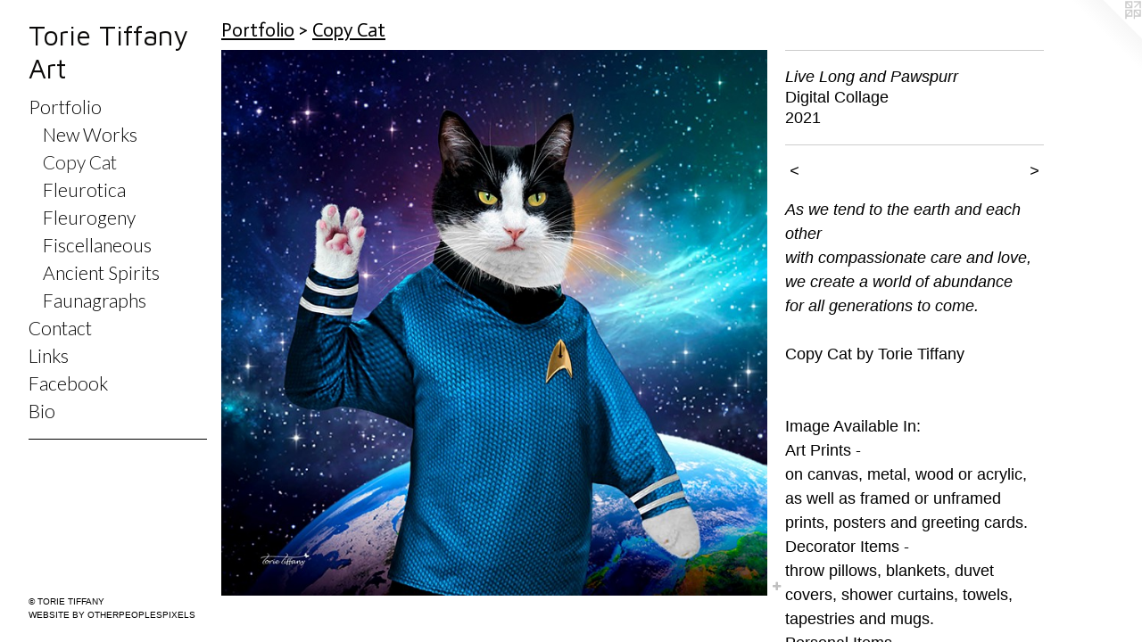

--- FILE ---
content_type: text/html;charset=utf-8
request_url: https://torietiffanyart.com/artwork/4965436-Live%20Long%20and%20Pawspurr.html
body_size: 4334
content:
<!doctype html><html class="no-js a-image mobile-title-align--center has-mobile-menu-icon--left has-text-next-to-media p-artwork has-page-nav l-bricks mobile-menu-align--center has-wall-text "><head><meta charset="utf-8" /><meta content="IE=edge" http-equiv="X-UA-Compatible" /><meta http-equiv="X-OPP-Site-Id" content="23625" /><meta http-equiv="X-OPP-Revision" content="2424" /><meta http-equiv="X-OPP-Locke-Environment" content="production" /><meta http-equiv="X-OPP-Locke-Release" content="v0.0.141" /><title>Torie Tiffany Art</title><link rel="canonical" href="https://torietiffanyart.com/artwork/4965436-Live%20Long%20and%20Pawspurr.html" /><meta content="website" property="og:type" /><meta property="og:url" content="https://torietiffanyart.com/artwork/4965436-Live%20Long%20and%20Pawspurr.html" /><meta property="og:title" content="Live Long and Pawspurr" /><meta content="width=device-width, initial-scale=1" name="viewport" /><link type="text/css" rel="stylesheet" href="//cdnjs.cloudflare.com/ajax/libs/normalize/3.0.2/normalize.min.css" /><link type="text/css" rel="stylesheet" media="only all" href="//maxcdn.bootstrapcdn.com/font-awesome/4.3.0/css/font-awesome.min.css" /><link type="text/css" rel="stylesheet" media="not all and (min-device-width: 600px) and (min-device-height: 600px)" href="/release/locke/production/v0.0.141/css/small.css" /><link type="text/css" rel="stylesheet" media="only all and (min-device-width: 600px) and (min-device-height: 600px)" href="/release/locke/production/v0.0.141/css/large-bricks.css" /><link type="text/css" rel="stylesheet" media="not all and (min-device-width: 600px) and (min-device-height: 600px)" href="/r17665000300000002424/css/small-site.css" /><link type="text/css" rel="stylesheet" media="only all and (min-device-width: 600px) and (min-device-height: 600px)" href="/r17665000300000002424/css/large-site.css" /><link type="text/css" rel="stylesheet" media="only all and (min-device-width: 600px) and (min-device-height: 600px)" href="//fonts.googleapis.com/css?family=Actor:400" /><link type="text/css" rel="stylesheet" media="only all and (min-device-width: 600px) and (min-device-height: 600px)" href="//fonts.googleapis.com/css?family=Lato:300" /><link type="text/css" rel="stylesheet" media="only all and (min-device-width: 600px) and (min-device-height: 600px)" href="//fonts.googleapis.com/css?family=Maven+Pro:400" /><link type="text/css" rel="stylesheet" media="not all and (min-device-width: 600px) and (min-device-height: 600px)" href="//fonts.googleapis.com/css?family=Lato:300&amp;text=MENUHomePrtfliCnacLksFbB" /><link type="text/css" rel="stylesheet" media="not all and (min-device-width: 600px) and (min-device-height: 600px)" href="//fonts.googleapis.com/css?family=Maven+Pro:400&amp;text=Torie%20fanyAt" /><script>window.OPP = window.OPP || {};
OPP.modernMQ = 'only all';
OPP.smallMQ = 'not all and (min-device-width: 600px) and (min-device-height: 600px)';
OPP.largeMQ = 'only all and (min-device-width: 600px) and (min-device-height: 600px)';
OPP.downURI = '/x/6/2/5/23625/.down';
OPP.gracePeriodURI = '/x/6/2/5/23625/.grace_period';
OPP.imgL = function (img) {
  !window.lazySizes && img.onerror();
};
OPP.imgE = function (img) {
  img.onerror = img.onload = null;
  img.src = img.getAttribute('data-src');
  //img.srcset = img.getAttribute('data-srcset');
};</script><script src="/release/locke/production/v0.0.141/js/modernizr.js"></script><script src="/release/locke/production/v0.0.141/js/masonry.js"></script><script src="/release/locke/production/v0.0.141/js/respimage.js"></script><script src="/release/locke/production/v0.0.141/js/ls.aspectratio.js"></script><script src="/release/locke/production/v0.0.141/js/lazysizes.js"></script><script src="/release/locke/production/v0.0.141/js/large.js"></script><script src="/release/locke/production/v0.0.141/js/hammer.js"></script><script>if (!Modernizr.mq('only all')) { document.write('<link type="text/css" rel="stylesheet" href="/release/locke/production/v0.0.141/css/minimal.css">') }</script><meta name="google-site-verification" content="QzO0leIx_TkqYDYpqazLmIf3SAExOF9AnXhw21zZPWc" /><style>.media-max-width {
  display: block;
}

@media (min-height: 3529px) {

  .media-max-width {
    max-width: 3000.0px;
  }

}

@media (max-height: 3529px) {

  .media-max-width {
    max-width: 85.0vh;
  }

}</style><script>(function(i,s,o,g,r,a,m){i['GoogleAnalyticsObject']=r;i[r]=i[r]||function(){
(i[r].q=i[r].q||[]).push(arguments)},i[r].l=1*new Date();a=s.createElement(o),
m=s.getElementsByTagName(o)[0];a.async=1;a.src=g;m.parentNode.insertBefore(a,m)
})(window,document,'script','//www.google-analytics.com/analytics.js','ga');
ga('create', 'UA-18114607-1', 'auto');
ga('send', 'pageview');</script></head><body><header id="header"><a class=" site-title" href="/home.html"><span class=" site-title-text u-break-word">Torie Tiffany Art</span><div class=" site-title-media"></div></a><a id="mobile-menu-icon" class="mobile-menu-icon hidden--no-js hidden--large"><svg viewBox="0 0 21 17" width="21" height="17" fill="currentColor"><rect x="0" y="0" width="21" height="3" rx="0"></rect><rect x="0" y="7" width="21" height="3" rx="0"></rect><rect x="0" y="14" width="21" height="3" rx="0"></rect></svg></a></header><nav class=" hidden--large"><ul class=" site-nav"><li class="nav-item nav-home "><a class="nav-link " href="/home.html">Home</a></li><li class="nav-item expanded nav-museum "><a class="nav-link " href="/section/183288.html">Portfolio</a><ul><li class="nav-gallery nav-item expanded "><a class="nav-link " href="/section/355048-New%20Works.html">New Works</a></li><li class="nav-gallery nav-item expanded "><a class="selected nav-link " href="/section/462044-Copy%20Cat.html">Copy Cat</a></li><li class="nav-gallery nav-item expanded "><a class="nav-link " href="/section/183839-Fleurotica.html">Fleurotica</a></li><li class="nav-gallery nav-item expanded "><a class="nav-link " href="/section/230846-Fleurogeny.html">Fleurogeny</a></li><li class="nav-gallery nav-item expanded "><a class="nav-link " href="/section/381220-Fiscellaneous.html">Fiscellaneous</a></li><li class="nav-gallery nav-item expanded "><a class="nav-link " href="/section/394458-Ancient%20Spirits.html">Ancient Spirits</a></li><li class="nav-item expanded nav-museum "><a class="nav-link " href="/section/183917-Faunagraphs.html">Faunagraphs</a><ul><li class="nav-gallery nav-item "><a class="nav-link " href="/section/297431-Butterfly%20Faunagraphs.html">Butterfly Faunagraphs</a></li><li class="nav-gallery nav-item "><a class="nav-link " href="/section/293987-Kit%20Fox%20Faunagraphs.html">Kit Fox Faunagraphs</a></li><li class="nav-gallery nav-item "><a class="nav-link " href="/section/293985-Deer%20Faunagraphs.html">Deer Faunagraphs</a></li><li class="nav-gallery nav-item "><a class="nav-link " href="/section/293982-Cat%20%26%20Dog%20Faunagraphs.html">Cat &amp; Dog Faunagraphs</a></li><li class="nav-gallery nav-item "><a class="nav-link " href="/section/293979-Bird%20Faunagraphs.html">Bird Faunagraphs

</a></li><li class="nav-gallery nav-item "><a class="nav-link " href="/section/293986-Seahorse%20Faunagraphs.html">Seahorse Faunagraphs</a></li><li class="nav-gallery nav-item "><a class="nav-link " href="/section/293988-Misc%20Faunagraphs.html">Misc Faunagraphs</a></li></ul></li></ul></li><li class="nav-item nav-contact "><a class="nav-link " href="/contact.html">Contact</a></li><li class="nav-links nav-item "><a class="nav-link " href="/links.html">Links</a></li><li class="nav-item nav-outside2 "><a target="_blank" class="nav-link " href="https://www.facebook.com/pages/Torie-Tiffany-Art/177974628897192">Facebook</a></li><li class="nav-flex1 nav-item "><a class="nav-link " href="/page/1-Bio.html">Bio</a></li><li class="d0 nav-divider hidden--small"></li></ul></nav><div class=" content"><nav class=" hidden--small" id="nav"><header><a class=" site-title" href="/home.html"><span class=" site-title-text u-break-word">Torie Tiffany Art</span><div class=" site-title-media"></div></a></header><ul class=" site-nav"><li class="nav-item nav-home "><a class="nav-link " href="/home.html">Home</a></li><li class="nav-item expanded nav-museum "><a class="nav-link " href="/section/183288.html">Portfolio</a><ul><li class="nav-gallery nav-item expanded "><a class="nav-link " href="/section/355048-New%20Works.html">New Works</a></li><li class="nav-gallery nav-item expanded "><a class="selected nav-link " href="/section/462044-Copy%20Cat.html">Copy Cat</a></li><li class="nav-gallery nav-item expanded "><a class="nav-link " href="/section/183839-Fleurotica.html">Fleurotica</a></li><li class="nav-gallery nav-item expanded "><a class="nav-link " href="/section/230846-Fleurogeny.html">Fleurogeny</a></li><li class="nav-gallery nav-item expanded "><a class="nav-link " href="/section/381220-Fiscellaneous.html">Fiscellaneous</a></li><li class="nav-gallery nav-item expanded "><a class="nav-link " href="/section/394458-Ancient%20Spirits.html">Ancient Spirits</a></li><li class="nav-item expanded nav-museum "><a class="nav-link " href="/section/183917-Faunagraphs.html">Faunagraphs</a><ul><li class="nav-gallery nav-item "><a class="nav-link " href="/section/297431-Butterfly%20Faunagraphs.html">Butterfly Faunagraphs</a></li><li class="nav-gallery nav-item "><a class="nav-link " href="/section/293987-Kit%20Fox%20Faunagraphs.html">Kit Fox Faunagraphs</a></li><li class="nav-gallery nav-item "><a class="nav-link " href="/section/293985-Deer%20Faunagraphs.html">Deer Faunagraphs</a></li><li class="nav-gallery nav-item "><a class="nav-link " href="/section/293982-Cat%20%26%20Dog%20Faunagraphs.html">Cat &amp; Dog Faunagraphs</a></li><li class="nav-gallery nav-item "><a class="nav-link " href="/section/293979-Bird%20Faunagraphs.html">Bird Faunagraphs

</a></li><li class="nav-gallery nav-item "><a class="nav-link " href="/section/293986-Seahorse%20Faunagraphs.html">Seahorse Faunagraphs</a></li><li class="nav-gallery nav-item "><a class="nav-link " href="/section/293988-Misc%20Faunagraphs.html">Misc Faunagraphs</a></li></ul></li></ul></li><li class="nav-item nav-contact "><a class="nav-link " href="/contact.html">Contact</a></li><li class="nav-links nav-item "><a class="nav-link " href="/links.html">Links</a></li><li class="nav-item nav-outside2 "><a target="_blank" class="nav-link " href="https://www.facebook.com/pages/Torie-Tiffany-Art/177974628897192">Facebook</a></li><li class="nav-flex1 nav-item "><a class="nav-link " href="/page/1-Bio.html">Bio</a></li><li class="d0 nav-divider hidden--small"></li></ul><footer><div class=" copyright">© TORIE TIFFANY</div><div class=" credit"><a href="http://otherpeoplespixels.com/ref/torietiffanyart.com" target="_blank">Website by OtherPeoplesPixels</a></div></footer></nav><main id="main"><a class=" logo hidden--small" href="http://otherpeoplespixels.com/ref/torietiffanyart.com" title="Website by OtherPeoplesPixels" target="_blank"></a><div class=" page clearfix media-max-width"><h1 class="parent-title title"><a href="/section/183288.html" class="root title-segment hidden--small">Portfolio</a><span class=" title-sep hidden--small"> &gt; </span><a class=" title-segment" href="/section/462044-Copy%20Cat.html">Copy Cat</a></h1><div class=" media-and-info"><div class=" page-media-wrapper media"><a class=" page-media u-spaceball" title="Live Long and Pawspurr" href="/artwork/5041877-Magicats.html" id="media"><img data-aspectratio="3000/3000" class="u-img " alt="Comic art, Copy Cat art, cat art, animal art, Star Trek art, Spock art, photographic art, word play art, digital art, unique art, digital painting" src="//img-cache.oppcdn.com/fixed/23625/assets/tsrlfstXzZRTCw13.jpg" srcset="//img-cache.oppcdn.com/img/v1.0/s:23625/t:QkxBTksrVEVYVCtIRVJF/p:12/g:tl/o:2.5/a:50/q:90/3000x3000-tsrlfstXzZRTCw13.jpg/3000x3000/8fbb4e6689bee1df8bad2eb6f83fbeb7.jpg 3000w,
//img-cache.oppcdn.com/img/v1.0/s:23625/t:QkxBTksrVEVYVCtIRVJF/p:12/g:tl/o:2.5/a:50/q:90/2520x1220-tsrlfstXzZRTCw13.jpg/1220x1220/0ce8973409734e31c98e2187d2df8e5a.jpg 1220w,
//img-cache.oppcdn.com/img/v1.0/s:23625/t:QkxBTksrVEVYVCtIRVJF/p:12/g:tl/o:2.5/a:50/q:90/984x4096-tsrlfstXzZRTCw13.jpg/984x984/24b142679d84ede125cbbcd74de76b64.jpg 984w,
//img-cache.oppcdn.com/img/v1.0/s:23625/t:QkxBTksrVEVYVCtIRVJF/p:12/g:tl/o:2.5/a:50/q:90/1640x830-tsrlfstXzZRTCw13.jpg/830x830/e166e4cbc8c726a874b2873a49580df4.jpg 830w,
//img-cache.oppcdn.com/img/v1.0/s:23625/t:QkxBTksrVEVYVCtIRVJF/p:12/g:tl/o:2.5/a:50/q:90/1400x720-tsrlfstXzZRTCw13.jpg/720x720/a19e77a77af3e8cb2a752c1ba959c056.jpg 720w,
//img-cache.oppcdn.com/img/v1.0/s:23625/t:QkxBTksrVEVYVCtIRVJF/p:12/g:tl/o:2.5/a:50/q:90/640x4096-tsrlfstXzZRTCw13.jpg/640x640/4b438fc5beb202c184f49282ed86efd7.jpg 640w,
//img-cache.oppcdn.com/img/v1.0/s:23625/t:QkxBTksrVEVYVCtIRVJF/p:12/g:tl/o:2.5/a:50/q:90/984x588-tsrlfstXzZRTCw13.jpg/588x588/e94b4f4099707e72b1db7c38122f69c4.jpg 588w,
//img-cache.oppcdn.com/fixed/23625/assets/tsrlfstXzZRTCw13.jpg 480w" sizes="(max-device-width: 599px) 100vw,
(max-device-height: 599px) 100vw,
(max-width: 480px) 480px,
(max-height: 480px) 480px,
(max-width: 588px) 588px,
(max-height: 588px) 588px,
(max-width: 640px) 640px,
(max-height: 640px) 640px,
(max-width: 720px) 720px,
(max-height: 720px) 720px,
(max-width: 830px) 830px,
(max-height: 830px) 830px,
(max-width: 984px) 984px,
(max-height: 984px) 984px,
(max-width: 1220px) 1220px,
(max-height: 1220px) 1220px,
3000px" /></a><a class=" zoom-corner" style="display: none" id="zoom-corner"><span class=" zoom-icon fa fa-search-plus"></span></a><div class="share-buttons a2a_kit social-icons hidden--small" data-a2a-title="Live Long and Pawspurr" data-a2a-url="https://torietiffanyart.com/artwork/4965436-Live%20Long%20and%20Pawspurr.html"><a target="_blank" class="u-img-link share-button a2a_dd " href="https://www.addtoany.com/share_save"><span class="social-icon share fa-plus fa "></span></a></div></div><div class=" info border-color"><div class=" wall-text border-color"><div class=" wt-item wt-title">Live Long and Pawspurr</div><div class=" wt-item wt-media">Digital Collage</div><div class=" wt-item wt-date">2021</div></div><div class=" page-nav hidden--small border-color clearfix"><a class=" prev" id="artwork-prev" href="/artwork/4553375-Kit%20Tea.html">&lt; <span class=" m-hover-show">previous</span></a> <a class=" next" id="artwork-next" href="/artwork/5041877-Magicats.html"><span class=" m-hover-show">next</span> &gt;</a></div></div></div><div class="description wordy t-multi-column u-columns-1 u-break-word border-color description-1 hr-before--small"><p><i>As we tend to the earth and each other</i> <br clear="none" /><i>with compassionate care and love,</i> <br clear="none" /><i>we create a world of abundance</i> <br clear="none" /><i>for all generations to come.</i></p><p>Copy Cat by Torie Tiffany <br clear="none" /> <br clear="none" /> <br clear="none" />Image Available In: <br clear="none" />Art Prints - <br clear="none" />on canvas, metal, wood or acrylic, as well as framed or unframed prints, posters and greeting cards. <br clear="none" />Decorator Items - <br clear="none" />throw pillows, blankets, duvet covers, shower curtains, towels, tapestries and mugs.  <br clear="none" />Personal Items - <br clear="none" />t-shirts, yoga mats, beach towels, round beach towels, tote bags, pouches, spiral notebooks, phone cases, portable and battery chargers.</p><p><a target="_blank" shape="rect" href="http://fineartamerica.com/featured/Live-Long-and-Pawspurr-torie-tiffany.html"><b>Click Here To Order</b></a> <br clear="none" /></p></div><div class="share-buttons a2a_kit social-icons hidden--large" data-a2a-title="Live Long and Pawspurr" data-a2a-url="https://torietiffanyart.com/artwork/4965436-Live%20Long%20and%20Pawspurr.html"><a target="_blank" class="u-img-link share-button a2a_dd " href="https://www.addtoany.com/share_save"><span class="social-icon share fa-plus fa "></span></a></div></div></main></div><footer><div class=" copyright">© TORIE TIFFANY</div><div class=" credit"><a href="http://otherpeoplespixels.com/ref/torietiffanyart.com" target="_blank">Website by OtherPeoplesPixels</a></div></footer><div class=" modal zoom-modal" style="display: none" id="zoom-modal"><style>@media (min-aspect-ratio: 1/1) {

  .zoom-media {
    width: auto;
    max-height: 3000px;
    height: 100%;
  }

}

@media (max-aspect-ratio: 1/1) {

  .zoom-media {
    height: auto;
    max-width: 3000px;
    width: 100%;
  }

}
@supports (object-fit: contain) {
  img.zoom-media {
    object-fit: contain;
    width: 100%;
    height: 100%;
    max-width: 3000px;
    max-height: 3000px;
  }
}</style><div class=" zoom-media-wrapper u-spaceball"><img onerror="OPP.imgE(this);" onload="OPP.imgL(this);" data-src="//img-cache.oppcdn.com/fixed/23625/assets/tsrlfstXzZRTCw13.jpg" data-srcset="//img-cache.oppcdn.com/img/v1.0/s:23625/t:QkxBTksrVEVYVCtIRVJF/p:12/g:tl/o:2.5/a:50/q:90/3000x3000-tsrlfstXzZRTCw13.jpg/3000x3000/8fbb4e6689bee1df8bad2eb6f83fbeb7.jpg 3000w,
//img-cache.oppcdn.com/img/v1.0/s:23625/t:QkxBTksrVEVYVCtIRVJF/p:12/g:tl/o:2.5/a:50/q:90/2520x1220-tsrlfstXzZRTCw13.jpg/1220x1220/0ce8973409734e31c98e2187d2df8e5a.jpg 1220w,
//img-cache.oppcdn.com/img/v1.0/s:23625/t:QkxBTksrVEVYVCtIRVJF/p:12/g:tl/o:2.5/a:50/q:90/984x4096-tsrlfstXzZRTCw13.jpg/984x984/24b142679d84ede125cbbcd74de76b64.jpg 984w,
//img-cache.oppcdn.com/img/v1.0/s:23625/t:QkxBTksrVEVYVCtIRVJF/p:12/g:tl/o:2.5/a:50/q:90/1640x830-tsrlfstXzZRTCw13.jpg/830x830/e166e4cbc8c726a874b2873a49580df4.jpg 830w,
//img-cache.oppcdn.com/img/v1.0/s:23625/t:QkxBTksrVEVYVCtIRVJF/p:12/g:tl/o:2.5/a:50/q:90/1400x720-tsrlfstXzZRTCw13.jpg/720x720/a19e77a77af3e8cb2a752c1ba959c056.jpg 720w,
//img-cache.oppcdn.com/img/v1.0/s:23625/t:QkxBTksrVEVYVCtIRVJF/p:12/g:tl/o:2.5/a:50/q:90/640x4096-tsrlfstXzZRTCw13.jpg/640x640/4b438fc5beb202c184f49282ed86efd7.jpg 640w,
//img-cache.oppcdn.com/img/v1.0/s:23625/t:QkxBTksrVEVYVCtIRVJF/p:12/g:tl/o:2.5/a:50/q:90/984x588-tsrlfstXzZRTCw13.jpg/588x588/e94b4f4099707e72b1db7c38122f69c4.jpg 588w,
//img-cache.oppcdn.com/fixed/23625/assets/tsrlfstXzZRTCw13.jpg 480w" data-sizes="(max-device-width: 599px) 100vw,
(max-device-height: 599px) 100vw,
(max-width: 480px) 480px,
(max-height: 480px) 480px,
(max-width: 588px) 588px,
(max-height: 588px) 588px,
(max-width: 640px) 640px,
(max-height: 640px) 640px,
(max-width: 720px) 720px,
(max-height: 720px) 720px,
(max-width: 830px) 830px,
(max-height: 830px) 830px,
(max-width: 984px) 984px,
(max-height: 984px) 984px,
(max-width: 1220px) 1220px,
(max-height: 1220px) 1220px,
3000px" class="zoom-media lazyload hidden--no-js " alt="Comic art, Copy Cat art, cat art, animal art, Star Trek art, Spock art, photographic art, word play art, digital art, unique art, digital painting" /><noscript><img class="zoom-media " alt="Comic art, Copy Cat art, cat art, animal art, Star Trek art, Spock art, photographic art, word play art, digital art, unique art, digital painting" src="//img-cache.oppcdn.com/fixed/23625/assets/tsrlfstXzZRTCw13.jpg" /></noscript></div></div><div class=" offline"></div><script src="/release/locke/production/v0.0.141/js/small.js"></script><script src="/release/locke/production/v0.0.141/js/artwork.js"></script><script>var a2a_config = a2a_config || {};a2a_config.prioritize = ['facebook','twitter','linkedin','googleplus','pinterest','instagram','tumblr','share'];a2a_config.onclick = 1;(function(){  var a = document.createElement('script');  a.type = 'text/javascript'; a.async = true;  a.src = '//static.addtoany.com/menu/page.js';  document.getElementsByTagName('head')[0].appendChild(a);})();</script><script>window.oppa=window.oppa||function(){(oppa.q=oppa.q||[]).push(arguments)};oppa('config','pathname','production/v0.0.141/23625');oppa('set','g','true');oppa('set','l','bricks');oppa('set','p','artwork');oppa('set','a','image');oppa('rect','m','media','main');oppa('send');</script><script async="" src="/release/locke/production/v0.0.141/js/analytics.js"></script><script src="https://otherpeoplespixels.com/static/enable-preview.js"></script></body></html>

--- FILE ---
content_type: text/css; charset=utf-8
request_url: https://fonts.googleapis.com/css?family=Lato:300&text=MENUHomePrtfliCnacLksFbB
body_size: -444
content:
@font-face {
  font-family: 'Lato';
  font-style: normal;
  font-weight: 300;
  src: url(https://fonts.gstatic.com/l/font?kit=S6u9w4BMUTPHh7USewqFHi_o38V3rbEenoKIQt_4WTZLPbdkRV92XLbLrlw&skey=91f32e07d083dd3a&v=v25) format('woff2');
}


--- FILE ---
content_type: text/css; charset=utf-8
request_url: https://fonts.googleapis.com/css?family=Maven+Pro:400&text=Torie%20fanyAt
body_size: -443
content:
@font-face {
  font-family: 'Maven Pro';
  font-style: normal;
  font-weight: 400;
  src: url(https://fonts.gstatic.com/l/font?kit=7Auup_AqnyWWAxW2Wk3swUz56MS91Eww8SX25nWpozp4EvVjNQUsuEkewFma_P5tLw&skey=f795ffecfc1ee92e&v=v40) format('woff2');
}
